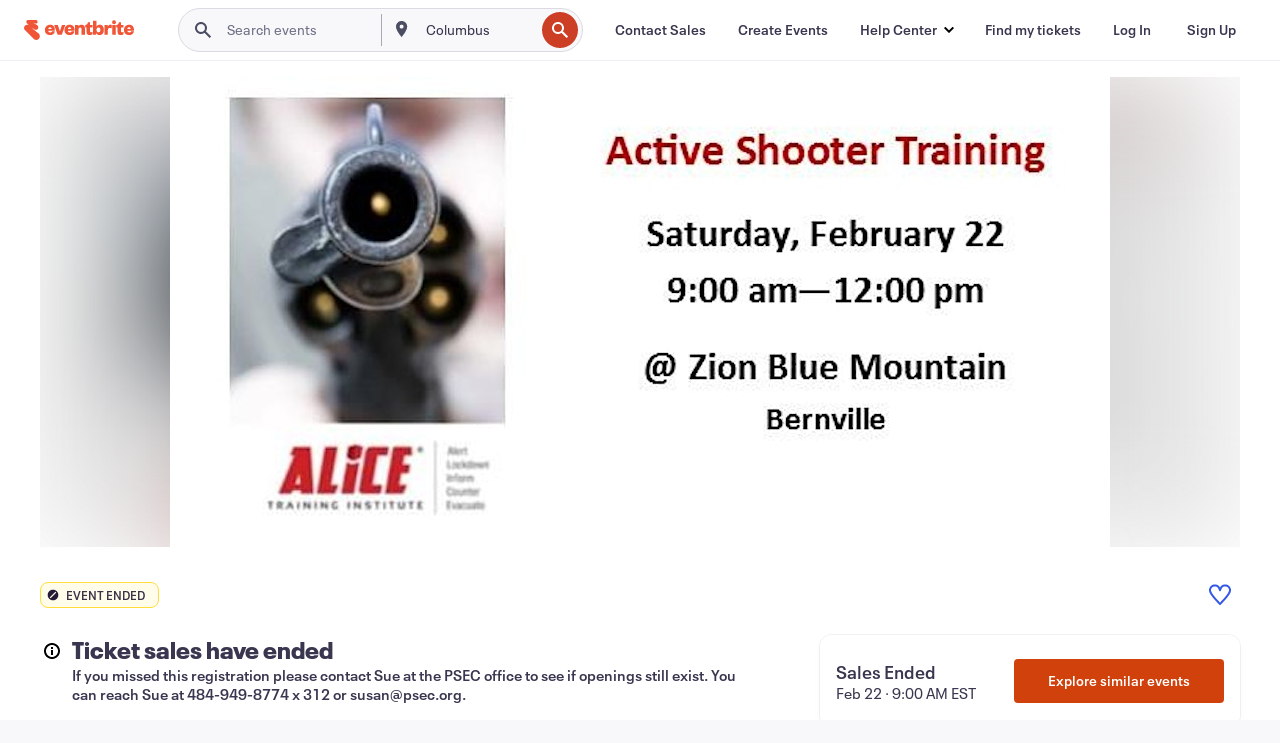

--- FILE ---
content_type: text/javascript; charset=utf-8
request_url: https://app.link/_r?sdk=web2.86.5&branch_key=key_live_epYrpbv3NngOvWj47OM81jmgCFkeYUlx&callback=branch_callback__0
body_size: 68
content:
/**/ typeof branch_callback__0 === 'function' && branch_callback__0("1542878777391359749");